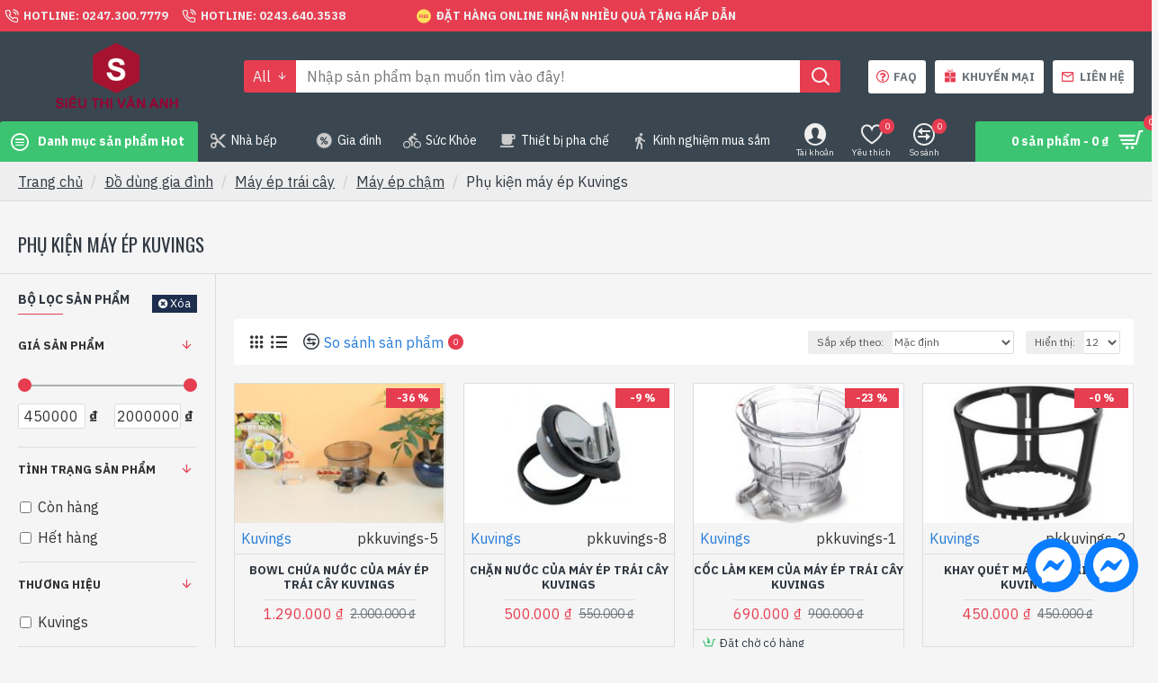

--- FILE ---
content_type: text/html; charset=UTF-8
request_url: https://sieuthivananh.com.vn/index.php?route=extension/module/gmt_datalayer/setup&v=45d6f656-784c-4a49-a6e1-d6224ddd87e8
body_size: 224
content:
{"fb_api_conversions_data":{"external_id":"dfd398534284214d2fca9facbf","event_id":"0eedc7c8-b961-4f05-81bb-da82e4c22f6c"},"general_data":{"clientId":false,"email":""}}

--- FILE ---
content_type: application/javascript
request_url: https://sieuthivananh.com.vn/catalog/view/javascript/devmanextensions_gmt/data_layer_events.js
body_size: 7982
content:
function checkJQueryLoaded(){
    if(typeof $ !== "undefined"){
        $(function(){
			initialize_datalayer();
			var current_view = datalayer_data.general_data.current_view;
			var user_id = datalayer_data.general_data.userId;

			if (current_view == 'checkout' && eeMultiChanelVisitCheckoutStep) {
				eventDataLayerCheckoutNewStep(eeMultiChanelVisitCheckoutStep);
			} else if (current_view == 'purchase' && typeof measure_purchase != 'undefined' && eeMultiChanelFinishOrderStep) {
				eventDataLayerCheckoutNewStep(eeMultiChanelFinishOrderStep);
			} else if (current_view == 'product' && eeMultiChanelVisitProductPageStep) {
				eventDataLayerCheckoutNewStep(eeMultiChanelVisitProductPageStep);
			} else if (current_view == 'cart' && eeMultiChanelVisitCartPageStep) {
				eventDataLayerCheckoutNewStep(eeMultiChanelVisitCartPageStep);
			}
		});

        $(document).ajaxSuccess(function(event, xhr, settings, json) {
			if(settings.url.includes("checkout/cart/add") && !json.error) {
				//Measuring add to cart
				if (json['gtm_id']) {
					cartEvent(json, "addToCart");
					if(eeMultiChanelAddToCartStep)
						eventDataLayerCheckoutNewStep(eeMultiChanelAddToCartStep);
				}
			} else if(settings.url.includes("account/wishlist/add") && !json.error) {
				//Measuring add to wishlist
				if(json['gtm_id'])
					cartEvent(json, "addToWishlist");
			} else if((settings.url.includes("checkout/cart/remove") || settings.url.includes("extension/d_quickcheckout/cart/update")) && !json.error && typeof json['atc_id'] !== undefined) {
				//Measuring remove from cart
				if (json['gtm_id']) {
					cartEvent(json, "removeFromCart");
				}
			}
		});

		$(document).on('click', 'a', function(event){
			//event.preventDefault();
			var link = this.href.replace(/\&/g, '&amp;');
			if(typeof promotionHrefs != 'undefined' && typeof promotionHrefs[link] != 'undefined') {
				setPromotionClickDataLayer(promotionHrefs[link]);
			} else if(typeof productHrefs != 'undefined'  && typeof productHrefs[link] != 'undefined') {
				setProductClickDataLayer(productHrefs[link]);
			}
		});
    }
    else{
        setTimeout(checkJQueryLoaded, 250);
    }
}

checkJQueryLoaded();

function initialize_datalayer() {
	$.ajax({
		url: gmt_ajax_link_data,
		type:  'post',
		cache: false,
		async: false,
		dataType: 'json',
		beforeSend:function() {
		},
		success: function(data) {
			if(typeof data.general_data.clientId != 'undefined')
				datalayer_data.general_data.clientId =  data.general_data.clientId;
			else
				console.error("GMT - Not clientId found");

			if(typeof data.general_data.email != 'undefined')
				datalayer_data.general_data.email =  data.general_data.email;
			else
				console.error("GMT - Not email found");

			if(typeof data.fb_api_conversions_data != 'undefined')
				datalayer_data.fb_api_conversions_data =  data.fb_api_conversions_data;
			else
				console.error("GMT - Not FB API conversion data found");

			dataLayer.push({'data' : datalayer_data});

			dataLayer.push({
				"event": "datalayerInitialization",
			});
		},
		error: function(data) {
		},
	});
}

function setProductClickDataLayer(product_id)
{
	dataLayer.push({
		"event": "productClick",
		"productClicked": {'product_id' : product_id }
	});

	return true;
}

function setPromotionClickDataLayer(promotion_id)
{
	dataLayer.push({
		"event": "promoClick",
		"promotionClicked": {'promotion_id' : promotion_id }
	});

	return true;
}

function gmt_rand(min, max){
    if(min == 0){
        return Math.floor((Math.random() * max) + 0);
    }else{
        return Math.floor(Math.random() * (max - min + 1)) + min;
    }
}


function cartEvent(json, event_name) {
	var object = {};

	if(typeof json['gtm_id'] != 'undefined')
		object.id = json['gtm_id'];

	if(typeof json['gtm_id_ee'] != 'undefined')
		object.id_ee = json['gtm_id_ee'];

	if(typeof json['gtm_id_gdr_1'] != 'undefined')
		object.id_gdr_1 = json['gtm_id_gdr_1'];

	if(typeof json['gtm_id_gdr_2'] != 'undefined')
		object.id_gdr_2 = json['gtm_id_gdr_2'];

	if(typeof json['gtm_id_fb'] != 'undefined')
		object.id_fb = json['gtm_id_fb'];

	if(typeof json['gtm_price'] != 'undefined')
		object.price = json['gtm_price'];

	if(typeof json['gtm_price_eur'] != 'undefined')
		object.price_eur = json['gtm_price_eur'];

	if(typeof json['gtm_name'] != 'undefined')
		object.name = json['gtm_name'];

	if(typeof json['gtm_category'] != 'undefined')
		object.category = json['gtm_category'];

	if(typeof json['gtm_brand'] != 'undefined')
		object.brand = json['gtm_brand'];

	if(typeof json['gtm_quantity'] != 'undefined')
		object.quantity = json['gtm_quantity'];
	else
		object.quantity = 1;

	if(typeof json['gtm_variant'] != '')
		object.variant = json['gtm_variant'];

	if(typeof json['gtm_extra_params'] != 'undefined') {
        if (typeof json['gtm_extra_params'].sizes_domodi != 'undefined')
            object.sizes_domodi = json['gtm_extra_params'].sizes_domodi;
    }

	object.fb_event_id = uuidv4();

	var event = {};
	event["event"] = event_name;
	event[event_name] = object;

	dataLayer.push(event);
}


function eventDataLayerCheckoutNewStep(step, option)
{
	if (parseInt(step) <= 0)
		return false;

	var object = {};

	if(typeof step != 'undefined')
		object.step = step;

	if(typeof option != 'undefined')
		object.option = option;

	dataLayer.push({
		"event": "checkoutStep",
		"checkoutStep": object
	});
}

function removeFromCart_OC15(product_id_key, quantity)
{
	$.ajax({
		url: 'index.php?route=extension/module/google_all/get_product_datas',
		data: {product_id_key: product_id_key, quantity: quantity},
		type: "POST",
		dataType: 'json',
		beforeSend:function()
		{
		},
		success: function(data) {
			if(data)
				eventDataLayerRemoveFromCart(data.atc_id, data.atc_price, data.atc_name, data.atc_category, data.atc_brand, data.atc_quantity, data.atc_variant);
		},
		error: function(data) {
		},
	});
}

function gmt_facebook_track(data) {
	$.ajax({
		url: 'index.php?route=extension/module/gmt_facebook/track',
		data: data,
		type: "POST",
		dataType: 'json',
		cache: false
	});
}

function abandoned_carts_put_events_to_inputs()
{
	$(document).on('blur', input_selector_firstname+', '+input_selector_lastname+', '+input_selector_email, function(){
		var email = $(input_selector_email).val();
		var firstname = $(input_selector_firstname).val();
		var lastname = $(input_selector_lastname).val();

		abandonedCartSubscribe(email, firstname, lastname);
	});
}

function abandonedCartSubscribe(email, firstname, lastname)
{
	if(typeof email == 'undefined')
		email = '';
	if(typeof firstname == 'undefined')
		firstname = '';
	if(typeof lastname == 'undefined')
		lastname = '';

	$.ajax({
		url: 'index.php?route=extension/module/google_all/abandoned_cart_insert',
		data: {email:email, firstname:firstname, lastname:lastname},
		type: "POST",
		dataType: 'json',
		beforeSend:function(){
		},
		success: function(data) {
		},
		error: function(data) {
		},
	});
}

function get_value_from_datalayer(value) {
	var value_found = '';
	if(typeof dataLayer != 'undefined') {
        dataLayer.forEach(function (val, key) {
            if (typeof val[value] != 'undefined') {
                value_found = val[value];
                return false;
            }
        });
    }
	return value_found;
}

function uuidv4() {
  return ([1e7]+-1e3+-4e3+-8e3+-1e11).replace(/[018]/g, c =>
    (c ^ crypto.getRandomValues(new Uint8Array(1))[0] & 15 >> c / 4).toString(16)
  );
}

/*Vimeo vide play events*/
document.addEventListener("DOMContentLoaded", function(event) {
	var i, frames;
	frames = document.getElementsByTagName("iframe");
	for (i = 0; i < frames.length; ++i) {
		var iframe = frames[i];
		var src = iframe.src;
		if (src.includes("player.vimeo")) {
			const player = new Vimeo.Player(iframe);

			player.on('play', function () {
				player.getVideoTitle().then(function (title) {
					dataLayer.push({
						"videoPlay": title,
						"event": "videoPlay"
					});
				});
			});
		}
	}
});